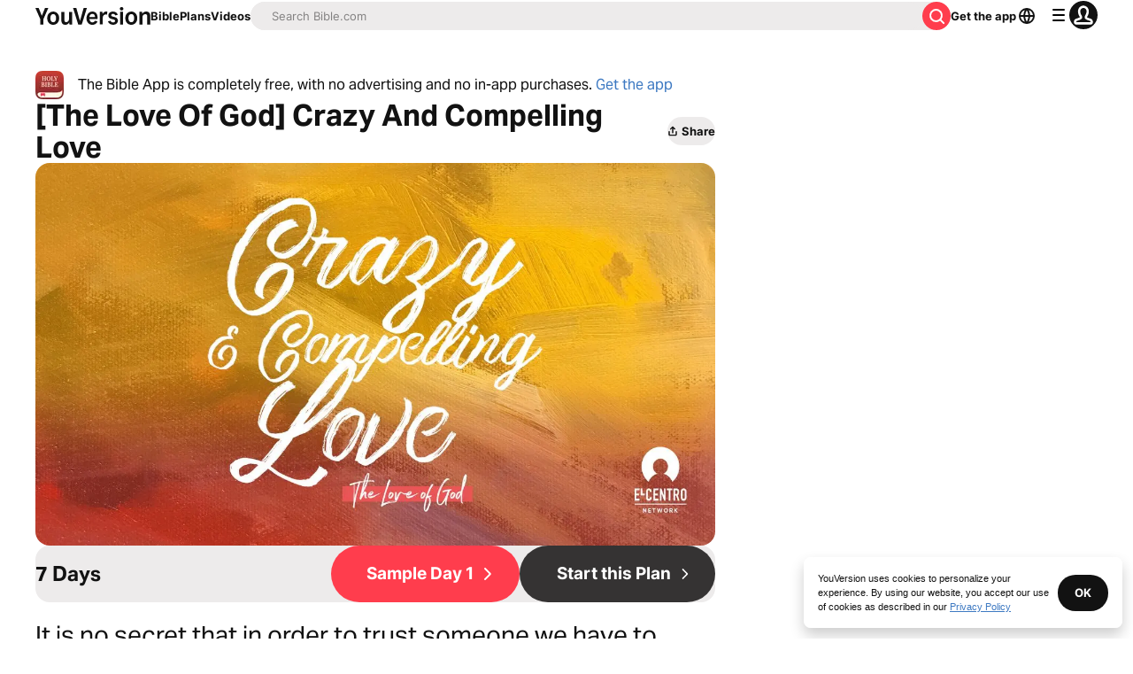

--- FILE ---
content_type: text/javascript; charset=utf-8
request_url: https://app.link/_r?sdk=web2.86.5&branch_key=key_live_jpmoQCKshT4dmEI1OZyuGmlmjffQNTlA&callback=branch_callback__0
body_size: 69
content:
/**/ typeof branch_callback__0 === 'function' && branch_callback__0("1543835562446850700");

--- FILE ---
content_type: application/javascript; charset=UTF-8
request_url: https://www.bible.com/_next/static/chunks/pages/reading-plans/%5Bplan%5D/day/%5Bday%5D-612e2aa9f3c7d3aa.js
body_size: 7702
content:
try{!function(){var e="undefined"!=typeof window?window:"undefined"!=typeof global?global:"undefined"!=typeof globalThis?globalThis:"undefined"!=typeof self?self:{},n=(new e.Error).stack;n&&(e._sentryDebugIds=e._sentryDebugIds||{},e._sentryDebugIds[n]="60544c50-052a-442a-bbcd-e3eaaf99da80",e._sentryDebugIdIdentifier="sentry-dbid-60544c50-052a-442a-bbcd-e3eaaf99da80")}()}catch(e){}(self.webpackChunk_N_E=self.webpackChunk_N_E||[]).push([[2220,1860],{12717:function(e,n,t){(window.__NEXT_P=window.__NEXT_P||[]).push(["/reading-plans/[plan]/day/[day]",function(){return t(97448)}])},62375:function(e,n,t){"use strict";t.d(n,{B:function(){return a},E:function(){return l}});let a=e=>(null==e?void 0:e.verses)!==void 0,l=e=>(null==e?void 0:e.reference)!==void 0},61860:function(e,n,t){"use strict";t.r(n),t.d(n,{Carousel:function(){return d}});var a=t(85893),l=t(5152),i=t.n(l);let r=i()(()=>Promise.all([t.e(9382),t.e(226)]).then(t.bind(t,60226)).then(e=>e.CarouselBanner),{loadableGenerated:{webpack:()=>[60226]}}),s=i()(()=>Promise.all([t.e(9382),t.e(9232)]).then(t.bind(t,29232)).then(e=>e.CarouselGradient),{loadableGenerated:{webpack:()=>[29232]}}),o=i()(()=>Promise.all([t.e(9382),t.e(7199)]).then(t.bind(t,67199)).then(e=>e.CarouselStandard),{loadableGenerated:{webpack:()=>[67199]}}),c=i()(()=>Promise.all([t.e(9382),t.e(8344)]).then(t.bind(t,68344)).then(e=>e.CarouselTitle),{loadableGenerated:{webpack:()=>[68344]}});function d(e){let{carouselContent:n,headingLevel:t,imageHeadingLevel:l}=e,{items:i,display:d,type:u}=n,m=null;switch(d){case"banner":m=(0,a.jsx)(r,{readingPlans:i});break;case"gradient":m=(0,a.jsx)(s,{readingPlans:i});break;case"title":m=(0,a.jsx)(c,{readingPlans:i});break;case"standard":m=(0,a.jsx)(o,{carouselContent:n,context:u,headingLevel:t,imageHeadingLevel:l})}return(0,a.jsx)(a.Fragment,{children:m})}},53197:function(e,n,t){"use strict";t.d(n,{u:function(){return r}});var a=t(85893),l=t(41664),i=t.n(l);let r=e=>{let{children:n,className:t,href:l="",...r}=e;return(0,a.jsx)(i(),{href:l||"",legacyBehavior:!0,passHref:!0,children:(0,a.jsx)("a",{className:t,...r,children:n})})}},51467:function(e,n,t){"use strict";t.d(n,{U:function(){return o}});var a=t(85893),l=t(9008),i=t.n(l),r=t(92761),s=t(86344);let o=e=>{let{appId:n="282935706",canonicalUrl:t,children:l,contentLanguage:o="en",deepLinkObject:c,deepLinkPath:d,description:u,openGraphDescription:m,openGraphImage:p,noIndex:h,openGraphImageHeight:x,openGraphImageWidth:f,title:g="YouVersion | The Bible App | Bible.com",openGraphTitle:b=g,readingPlanPage:j,readingPlanDay:y,openGraphType:v="website",twitterAppId:w="com.sirma.mobile.bible.android",twitterAppName:_="Bible",twitterCard:N="summary",twitterSite:k="@YouVersion",relativeUrl:T,openGraphUrl:P,twitterUrl:C,versionId:I,readingPlanId:S,readingPlansId:L,fragment:M,jsonLd:D,readingPlanParams:G="",suppressBranchMeta:z=!1}=e,{t:B,i18n:Y}=(0,r.$G)(["common"]),E="".concat("https://www.bible.com").concat(T),F=T.includes("/search/");return(0,a.jsxs)(i(),{children:[(0,a.jsx)("link",{href:t||("en"===o.toLowerCase()?E:"".concat("https://www.bible.com","/").concat(o.toLowerCase()).concat(T)),rel:"canonical"}),M?(0,a.jsx)("meta",{name:"fragment",content:M}):null,F?(0,a.jsx)("meta",{name:"google",content:"nositelinkssearchbox"}):null,F?(0,a.jsx)("meta",{name:"robots",content:"noindex,nofollow"}):null,h?(0,a.jsx)("meta",{name:"robots",content:"noindex"}):null,(0,a.jsx)("meta",{name:"google-signin-client_id",content:"201895780642-g4oj7hm4p3h81eg7b1di2l2l93k5gcm3.apps.googleusercontent.com"}),(0,a.jsx)("meta",{name:"google-signin-scope",content:"profile email"}),(0,a.jsx)("meta",{name:"yandex-verification",content:"5a5e821bd8df3c93"}),(0,a.jsx)("meta",{name:"url",content:E}),z?null:(0,a.jsxs)(a.Fragment,{children:[(0,a.jsx)("meta",{property:"og:site_name",content:"YouVersion | ".concat(B("common:bible_app")," | Bible.com")}),(0,a.jsx)("meta",{property:"og:type",content:v}),(0,a.jsx)("meta",{property:"og:url",content:P||E}),(0,a.jsx)("meta",{property:"og:title",content:b}),(0,a.jsx)("meta",{name:"description",content:u}),(0,a.jsx)("meta",{property:"og:description",content:m||u}),p?(0,a.jsx)("meta",{property:"og:image",content:p}):null,x?(0,a.jsx)("meta",{property:"og:image:height",content:x}):null,f?(0,a.jsx)("meta",{property:"og:image:width",content:f}):null,(0,a.jsx)("meta",{name:"twitter:site",content:k}),(0,a.jsx)("meta",{name:"twitter:card",content:N}),(0,a.jsx)("meta",{name:"twitter:creator",content:"@YouVersion"}),(0,a.jsx)("meta",{name:"twitter:title",content:b||g}),(0,a.jsx)("meta",{name:"twitter:image",content:p}),(0,a.jsx)("meta",{name:"twitter:url",content:C||E}),(0,a.jsx)("meta",{name:"twitter:description",content:m||u}),(0,a.jsx)("meta",{name:"twitter:app:name:iphone",content:_}),(0,a.jsx)("meta",{name:"twitter:app:id:iphone",content:n}),(0,a.jsx)("meta",{name:"twitter:app:name:ipad",content:_}),(0,a.jsx)("meta",{name:"twitter:app:id:ipad",content:n}),(0,a.jsx)("meta",{name:"twitter:app:name:googleplay",content:_}),(0,a.jsx)("meta",{name:"twitter:app:id:googleplay",content:w}),(0,a.jsx)("meta",{name:"fb:app_id",content:"117344358296665"}),c?(0,a.jsxs)(a.Fragment,{children:[(0,a.jsx)("meta",{name:"twitter:app:url:iphone",content:"youversion://".concat(c.ios)}),(0,a.jsx)("meta",{name:"twitter:app:url:ipad",content:"youversion://".concat(c.ios)}),(0,a.jsx)("meta",{name:"twitter:app:url:googleplay",content:"youversion://".concat(c.android)}),(0,a.jsx)("meta",{name:"apple-itunes-app",content:"app-id=282935706, app-argument=youversion://".concat(c.ios)})]}):null]}),(0,a.jsx)("meta",{name:"branch:deeplink:$journeys_title",content:B("common:bible_app")}),(0,a.jsx)("meta",{name:"branch:deeplink:$journeys_button_get_has_app",content:B("common:open")}),(0,a.jsx)("meta",{name:"branch:deeplink:$journeys_button_get_no_app",content:B("common:download")}),(0,a.jsx)("meta",{name:"branch:deeplink:$journeys_icon_image_url",content:(0,s.Qc)(Y.language)}),I?(0,a.jsx)("meta",{name:"branch:deeplink:$deeplink_path",content:"versions?version_id=".concat(I)}):null,L?(0,a.jsx)("meta",{name:"branch:deeplink:$deeplink_path",content:"reading-plans/".concat(L).concat(G)}):null,S?(0,a.jsx)("meta",{name:"branch:deeplink:$deeplink_path",content:"reading-plans/".concat(S,"/day/").concat(y)}):null,d?(0,a.jsx)("meta",{name:"branch:deeplink:$deeplink_path",content:d}):null,j?(0,a.jsx)("meta",{name:"branch:deeplink:$deeplink_path",content:"reading_plans"}):null,o?(0,a.jsx)("meta",{httpEquiv:"content-language",content:o}):null,(0,a.jsx)("meta",{name:"msApplication-ID",content:"af5f6405-7860-49a9-a6b4-a47381974e1d"}),(0,a.jsx)("meta",{name:"msApplication-PackageFamilyName",content:"LifeChurch.tv.Bible_d1phjsdba8cbj"}),l,(0,a.jsx)("title",{children:"".concat(g)}),(0,a.jsx)("script",{dangerouslySetInnerHTML:{__html:JSON.stringify(D)},type:"application/ld+json"})]})}},85704:function(e,n,t){"use strict";t.d(n,{t:function(){return i},n:function(){return d}});var a=t(85893),l=t(33303);function i(e){let{"aria-label":n,children:t,className:i}=e;return(0,a.jsx)(l.xu,{"aria-label":n,className:"flex justify-center items-center ".concat(i),children:t})}var r=t(27484),s=t.n(r),o=t(92761),c=t(55417);function d(e){let{active:n,as:t="button",authed:i,authedMobile:r,children:d,href:u,onClick:m,pageLabel:p,date:h}=e,{i18n:x,t:f}=(0,o.$G)("plan-detail"),g=(0,l.cn)("text-gray-50 hover:bg-gray-30 hover:text-white",h||i?"bg-gray-10":"");return(0,a.jsx)(a.Fragment,{children:(0,a.jsxs)(l.xu,{className:r?"min-w-8":"w-4 md:w-6 lg:w-8",children:[(0,a.jsx)(t,{"aria-label":p,className:(0,l.cn)(n?"text-white bg-yv-red border-standard":g,"rounded-full inline-flex items-center w-full justify-center no-underline p-0.5 md:pli-2 md:plb-1.5 text-16 md:text-23",r?"h-8":"h-4 md:h-6 lg:h-8"),href:u,onClick:m,children:d}),h?(0,a.jsx)(l.xv,{className:(0,l.cn)(n?"bg-gray-10":"text-gray-25","flex w-full items-end text-center justify-center rounded-0.5 pli-0.5 md:pli-1 plb-0.25 md:plb-0.5 mbs-1"),size:"md",variant:"caption",children:s()().isSame(h,"day")?f("today"):(0,c.n)({date:h.toDate(),locale:x.language,options:{day:"numeric",month:"short"}})}):null]})})}},57367:function(e,n,t){"use strict";t.r(n),t.d(n,{PlanDetailDialog:function(){return h}});var a=t(85893),l=t(33303),i=t(11163),r=t(92761),s=t(27484),o=t.n(s),c=t(66788);async function d(e){let{planId:n,privacyType:t,locale:a="en",authToken:l}=e,i=new Headers;i.append("Authorization","Bearer ".concat(l)),i.append("Content-Type","application/json");try{return await (0,c.X4)("https://plans.".concat("youversionapi",".com/4.0/subscriptions"),{body:JSON.stringify({created_dt:o()().format("YYYY-MM-DDTHH:mm:ssZ"),language_tag:a,plan_id:n,privacy:t,start_dt:o()().format("YYYY-MM-DDTHH:mm:ssZ")}),headers:i,method:"POST"})}catch(e){throw e}}async function u(e,n,t){let a="https://plans.".concat("youversionapi",".com/4.0/subscriptions/").concat(n);try{let n=new Headers({Authorization:e});return n.append("Accept-Language","en"),n.append("Content-Type","application/json"),await (0,c.X4)(a,{body:JSON.stringify({privacy:t}),headers:n,method:"PUT"})}catch(e){throw console.error("Error in updateSubscriptionPrivacy:",e),e}}var m=t(99227),p=t(86344);function h(e){let{planId:n,handleClose:t,planDayUrl:s,authToken:o,locale:c="en",subPrivacySetting:h,subId:x,userName:f,fullPlanSlug:g}=e,{t:b}=(0,r.$G)("plan-detail"),j={private:b("private_plan_text"),public:b("public_plan_text")},y=h?j[h]:b("privacy_message"),v=(0,i.useRouter)(),w="public",_="private";async function N(){try{if(x&&f&&g){await u("Bearer ".concat(o),x,_),t();let e=s||(0,p.MY)({day:"1",planSlug:g,subscriptionId:x,username:f});v.push(e)}else{let e=await d({authToken:o,locale:c,planId:n,privacyType:_}),a=f&&e.id&&g?(0,p.MY)({day:"1",planSlug:g,subscriptionId:e.id.toString(),username:f}):null,l=s||a;(0,m.B)({event:"PlanSub",locale:c,plan_id:n}),t(),l&&v.push(l)}}catch(e){console.error("error:",e)}}async function k(){try{if(x&&f&&g){await u("Bearer ".concat(o),x,w),t();let e=s||(0,p.MY)({day:"1",planSlug:g,subscriptionId:x,username:f});v.push(e)}else{let e=await d({authToken:o,locale:c,planId:n,privacyType:w}),a=f&&e.id&&g?(0,p.MY)({day:"1",planSlug:g,subscriptionId:e.id.toString(),username:f}):null,l=s||a;(0,m.B)({event:"PlanSub",locale:c,plan_id:n}),t(),l&&v.push(l)}}catch(e){console.error("error:",e)}}return(0,a.jsx)(l.Vq,{className:"z-2",confirmationButtons:[{className:"flex justify-center items-center",label:b("private"),onClick:N},{className:"flex justify-center items-center",label:b("visible_to_friends"),onClick:k}],dialogType:"modal",heading:b("level_of_privacy"),onClose:t,children:(0,a.jsx)(l.xu,{className:"w-[352px]",children:(0,a.jsx)(l.xv,{children:y})})})}},27563:function(e,n,t){"use strict";t.d(n,{Q:function(){return c}});var a=t(85893),l=t(33303),i=t(88047),r=t.n(i),s=t(92761),o=t(90802);function c(e){let{description:n,metaImage:t,pageTitle:i,shareUrl:c,size:d,title:u,variant:m}=e,{t:p}=(0,s.$G)("common"),{open:h}=(0,o.v)();return(0,a.jsx)(l.zx,{className:"w-fit hover:shadow-none overflow-visible",onClick:()=>h({description:n,metaImage:t,pageTitle:i,shareText:p("share"),shareUrl:c,title:u}),size:null!=d?d:"sm",variant:null!=m?m:"filled:brand",children:(0,a.jsxs)("div",{className:"flex justify-center align-center items-center gap-0.5",children:[(0,a.jsx)(r(),{className:"relative -left-[2px]",width:16}),p("share")]})})}},30547:function(e,n,t){"use strict";t.d(n,{P:function(){return l}});var a=t(92974);function l(e,n){return"ltr"===(0,a.d)()?e:n}},92974:function(e,n,t){"use strict";t.d(n,{d:function(){return l}});var a=t(92761);function l(){let{i18n:e}=(0,a.$G)();return e.dir()}},97448:function(e,n,t){"use strict";t.r(n),t.d(n,{__N_SSP:function(){return q},default:function(){return J}});var a=t(85893),l=t(38279),i=t(97356),r=t(33303),s=t(42752),o=t.n(s),c=t(81085),d=t.n(c),u=t(97808),m=t.n(u),p=t(97117),h=t.n(p),x=t(24439),f=t.n(x),g=t(51150),b=t(90512),j=t(29238),y=t(5152),v=t.n(y),w=t(25675),_=t.n(w),N=t(41664),k=t.n(N),T=t(39332),P=t(11163),C=t(92761),I=t(67294),S=t(62375),L=t(61860),M=t(53197),D=t(51467),G=t(85704),z=t(43074),B=t.n(z);function Y(e){let{aboutText:n,alt:t,copyrightText:l,headingText:i,linkText:s,src:o,publisherHref:c}=e,[d,u]=(0,I.useState)(!0),[m,p]=(0,I.useState)(!0),h=(0,I.useRef)(null);return(0,I.useEffect)(()=>{if(h.current){let e=window.getComputedStyle(h.current),n=parseInt(e.lineHeight),t=parseInt(e.webkitLineClamp);h.current.scrollHeight<t*n&&p(!1)}},[]),(0,a.jsxs)("div",{className:"bg-gray-5 rounded-1 flex flex-col gap-3 mbe-3 md:mbe-5 plb-4 pli-4",children:[(0,a.jsx)(r.X6,{level:2,size:"sm",variant:"headline",children:i}),(0,a.jsxs)("div",{className:"flex flex-col md:flex-row gap-3",children:[(0,a.jsx)("div",{className:"shrink-0 h-[72px] md:h-[110px] max-h-[110px] relative w-[128px] md:w-[196px]",children:(0,a.jsx)("div",{className:"relative aspect-video",children:(0,a.jsx)("div",{className:"absolute top-0 left-0 w-full h-full",children:(0,a.jsx)(_(),{alt:t,className:"rounded-1 object-cover",fill:!0,sizes:"33vw",src:o})})})}),(0,a.jsxs)(r.xu,{children:[(0,a.jsx)(r.xv,{className:(0,r.cn)("line-clamp-5 md:line-clamp-3",d?"overflow-hidden":"overflow-visible line-clamp-none md:line-clamp-none"),ref:h,size:"md",variant:"paragraph",children:n}),m?(0,a.jsx)(r.xv,{className:"font-bold hover:cursor-pointer uppercase tracking-wider",onClick:function(){u(e=>!e)},size:"lg",variant:"caption",children:d?"More":"Less"}):null]})]}),(0,a.jsx)("div",{className:"text-black no-underline",children:(0,a.jsx)("div",{className:"no-underline text-black",dangerouslySetInnerHTML:{__html:l}})}),(0,a.jsx)("div",{className:"flex items-center justify-center",children:(0,a.jsx)(r.Qj,{className:"inline-flex w-fit items-center whitespace-nowrap justify-center",component:k(),href:c,icon:B(),iconPosition:"start",variant:"stroked:contrast",children:s})})]})}var E=t(57367);let F=v()(()=>Promise.resolve().then(t.t.bind(t,43074,23)),{loadableGenerated:{webpack:()=>[43074]}});function Q(e){let{bannerText:n,className:t,onClick:l,tagLabel:i}=e,[s,o]=(0,I.useState)(!1);return(0,I.useEffect)(()=>{if(s){let e=setTimeout(()=>{o(!1)},3e3);return()=>{clearTimeout(e)}}},[s]),(0,a.jsxs)(a.Fragment,{children:[(0,a.jsx)("span",{className:"inline-block items-center p-0.5 rounded-0.5 bg-blue-10 text-blue-50 cursor-pointer text-13 font-regular ".concat(t),onClick:()=>o(!0),children:i}),s?(0,a.jsx)(r.xu,{className:"fixed top-0 left-0 right-0 flex items-center justify-center cursor-pointer",onClick:function(){o(!1)},children:(0,a.jsx)(r.xu,{className:"bg-blue-10 rounded-1 mli-3 absolute top-20 flex items-center justify-center",children:(0,a.jsxs)("button",{className:"gap-2 plb-3 pli-2 flex items-center justify-center no-underline",onClick:l,children:[(0,a.jsx)(F,{className:"h-6 w-6 text-blue-30"}),(0,a.jsx)(r.xv,{className:"text-blue-40 font-thin",size:"sm",variant:"paragraph",children:n})]})})}):null]})}var $=t(27563),H=t(30547),A=t(69691),U=t(23069),X=t(86344),O=t(18634),V=t(97863);let Z=v()(()=>t.e(7561).then(t.bind(t,77561)).then(e=>e.ScriptureListBanner),{loadableGenerated:{webpack:()=>[77561]}});var q=!0;function J(e){var n,t,s,c,u,p,x;let y,v,{data:w,oauthToken:N,planData:T,readingPlans:z,verseChapterData:B,locale:F,version:$,apiLanguageTag:q}=e,{additional_content:J,day:K,id:W,total_days:ee}=w,en=(0,H.P)(f(),h()),et=(0,H.P)(h(),f()),{deviceType:ea}=(0,A.n)(),el="mobile"===ea,{t:ei}=(0,C.$G)(["app","plan-day","reading-plans","plan-detail"]),er=T.id+"-"+T.slug,es=F.includes("-")?F.replace("-","_"):F,{asPath:eo}=(0,P.useRouter)();(0,S.B)(B[0])&&(y=null===(s=B[0])||void 0===s?void 0:null===(t=s.verses[0])||void 0===t?void 0:null===(n=t.reference)||void 0===n?void 0:n.human),(0,S.E)(B[0])&&(v=null===(u=B[0])||void 0===u?void 0:null===(c=u.reference)||void 0===c?void 0:c.human);let{user:ec}=(0,i.useAuth)(),ed=(0,X.BF)(T.id,T.slug),[eu,em]=(0,I.useState)(K),[ep,eh]=(0,I.useState)(!1),{redirectToSignIn:ex}=(0,U.I)(F),ef=eo.includes("subscribe");(0,I.useEffect)(()=>{em(K)},[K]);let eg=el?(0,O.bN)(eu,ee):(0,O.NE)(eu,ee),eb=(0,I.useMemo)(()=>el?250:450,[el]);function ej(e,n){var t;return null!==(t=e[n])&&void 0!==t?t:e.default}let ey=ej(J.html,es),ev=ej(J.text,es),ew=(null==ev?void 0:ev.replace(/(?:\r\n|\r|\n)/g,"<br>"))||"",e_=ey||ew,eN=(0,I.useMemo)(()=>j.sanitize(e_.replace(/height="250"/g,'height="'.concat(eb,'"')),{ADD_TAGS:["iframe"]}),[e_,eb]),ek=T.copyright.html.default?T.copyright.html[es]:T.copyright.text.default,eT=(0,I.useMemo)(()=>j.sanitize(ek),[ek]),eP=el?ee>6:ee>7,eC={display:"standard",has_collections:!1,id:W,items:z,level:2,title:ei("plan-day:related_plans")},eI=T.images?"".concat(T.images[4].url):"//d233bqaih2ivzn.cloudfront.net/default/1280x720.jpg";q!==F&&(F="en"),!N&&ef&&ex();let eS=(0,X.GK)((0,X.Qm)(er,K),F),eL=T.name[es]?"".concat(T.name[es]," - ").concat(ei("reading-plans:plan_days_completed",{current:K,total:null==T?void 0:T.total_days})):ei("plan-day:devotional_reading_plan"),eM=ev?ev.substring(0,150):T.about.text.default.substring(0,150);return(0,a.jsxs)(a.Fragment,{children:[(0,a.jsx)(l.vn,{contentType:"PlanDay",params:{elementId:"/reading-plans/:plan/day/:day",languageTag:T.language_tag,readingPlanDay:K,readingPlanId:W,subscriptionId:null}}),(0,a.jsx)(D.U,{canonicalUrl:eS,contentLanguage:es,description:eM,openGraphImage:"https:".concat(eI),openGraphImageHeight:"720",openGraphImageWidth:"1280",readingPlanDay:K,readingPlanId:T.id,relativeUrl:(0,X.Qm)(er,K),title:eL}),(0,a.jsxs)("div",{className:"flex flex-col mis-6 mie-6 lg:mis-20 lg:mie-20 max-w-[1200px] gap-x-2 mli-auto",children:[(0,a.jsxs)("div",{className:"flex flex-col justify-between items-start gap-1 md:flex-row md:items-center md:gap-0 mbe-3 mbs-6",children:[(0,a.jsxs)(r.aG,{active:!0,className:"no-underline font-regular flex items-center cursor-pointer gap-1 text-gray-40 ",color:"gray-20",component:k(),href:ed,variant:"paragraph",children:[(0,a.jsx)(m(),{className:(0,b.Z)(["text-gray-30 aria-hidden rtl:rotate-180"])}),(0,a.jsx)(r.xv,{size:"md",variant:"paragraph",children:ei("plan-day:plan_info")})]}),(0,a.jsx)(R,{locale:F,shareButton:{description:eM,metaImageUrl:"https:".concat(eI),pageTitle:eL}})]}),(0,a.jsx)("div",{className:"flex flex-col gap-2 justify-between mbe-4 md:flex-row",children:(0,a.jsxs)(r.X6,{className:"items-center flex",size:"xl",variant:"headline",children:[null!==(p=T.name[es])&&void 0!==p?p:T.name.default,(0,a.jsx)(Q,{bannerText:ei("plan-day:progress"),className:"mis-1",onClick:ex,tagLabel:ei("plan-day:sample")})]})}),(0,a.jsxs)("div",{className:"col-start-2 col-end-12 lg:col-start-3 lg:col-end-11",children:[(0,a.jsx)(_(),{alt:T.name.default||ei("plan-day:devotional_reading_plan"),className:"rounded-2",height:720,priority:!0,sizes:"(max-width: ".concat(g.FB.md,") 100vw, (max-width: ").concat(g.FB.lg,") 50vw, 33vw"),src:"https:".concat(eI),width:1280}),(0,a.jsxs)("div",{className:"bg-gray-5 rounded-2 mbs-3 mbe-3 flex flex-col items-center justify-center pbs-1 pbe-2 md:pbs-2 md:pbe-3 md:gap-1",children:[(0,a.jsx)(r.xv,{className:"text-gray-50 pbe-1 pli-1 md:pli-3",size:"md",variant:"eyebrow",children:ei("plan-day:day_of",{day:K,total_days:ee})}),(0,a.jsxs)(G.t,{"aria-label":ei("plan-day:pagination"),className:"max-w-full",children:[1!==K&&eP?(0,a.jsxs)(a.Fragment,{children:[(0,a.jsx)(G.n,{as:M.u,href:(0,X.Qm)(er,1),pageLabel:ei("plan-day:first_page"),children:(0,a.jsx)(o(),{"aria-hidden":!0,className:"rtl:rotate-180"})}),(0,a.jsx)(G.n,{as:M.u,href:(0,X.Qm)(er,K-1),pageLabel:ei("plan-day:previous_page"),children:(0,a.jsx)(h(),{"aria-hidden":!0,className:"rtl:rotate-180"})})]}):null,(0,a.jsx)("div",{className:"w-full flex overflow-hidden",children:eg.map(e=>(0,a.jsx)(G.n,{active:eu===e,as:M.u,href:(0,X.Qm)(er,e),pageLabel:ei("plan-day:specific_page",{day:e}),children:e},e))}),K!==ee&&eP?(0,a.jsxs)(a.Fragment,{children:[(0,a.jsx)(G.n,{as:M.u,href:(0,X.Qm)(er,K+1),pageLabel:ei("plan-day:next_page"),children:(0,a.jsx)(f(),{"aria-hidden":!0,className:"rtl:rotate-180"})}),(0,a.jsx)(G.n,{as:M.u,href:(0,X.Qm)(er,ee),pageLabel:ei("plan-day:last_page"),children:(0,a.jsx)(d(),{"aria-hidden":!0,className:"rtl:rotate-180"})})]}):null]})]}),(0,a.jsx)("div",{className:"prose",dangerouslySetInnerHTML:{__html:"".concat(eN.replace(/height="315" width="560"/,'height="'.concat(eb,'" width="100%"')))}}),y||v?(0,a.jsx)("div",{className:"mbe-3 md:mbe-4 mbs-3 md:mbs-4",children:(0,a.jsx)(Z,{headingText:ei("plan-day:scripture"),localAbbreviation:$.local_abbreviation,scriptureList:B,textDirection:$.language.text_direction})}):null]}),(0,a.jsxs)("div",{className:(0,r.cn)("col-start-2 col-end-13 md:col-start-3 md:col-end-11 flex flex-col md:flex-row justify-center md:justify-between w-full gap-y-2 gap-x-1 plb-2",1==K?"md:justify-end":"md:justify-between"),children:[1!==K?(0,a.jsx)("div",{className:"flex",children:(0,a.jsxs)(r.Qj,{className:"w-auto",component:k(),href:(0,X.Qm)(er,K-1),icon:et,iconPosition:"start",children:[ei("plan-day:day")," ",K-1]})}):null,"deactivated"!==T.system_status?(0,a.jsx)("div",{className:"flex",children:(0,a.jsx)(r.zx,{className:"md:min-w-min whitespace-nowrap max-w-1/2 items-center justify-start md:justify-center p-1 md:p-2",onClick:function(){N||ex(),(0,V.X)(0,()=>{eh(!0)})},size:"md",variant:"filled:contrast",children:ei("reading-plans:start")})}):null,K!==ee?(0,a.jsx)("div",{className:"flex",children:(0,a.jsxs)(r.Qj,{className:"w-fit",component:k(),href:(0,X.Qm)(er,K+1),icon:en,iconPosition:"end",variant:"filled:brand",children:[ei("plan-day:day")," ",K+1]})}):null]}),(0,a.jsxs)("div",{className:"mbs-2 col-start-2 col-end-12 lg:col-start-3 lg:col-end-11",children:[(0,a.jsx)(Y,{aboutText:T.about.text[es]||T.about.text.default,alt:null!==(x=T.name.default)&&void 0!==x?x:"",copyrightText:eT,headingText:ei("plan-day:about"),linkText:ei("plan-day:about_publisher"),publisherHref:T.publisher_url,src:"https:".concat(eI)}),(0,a.jsx)("div",{className:"pis-0 mbs-2 md:mbs-8 max-w-container-md",children:(0,a.jsx)(L.Carousel,{carouselContent:eC})})]}),N&&(ep||ef)?(0,a.jsx)(E.PlanDetailDialog,{authToken:null!=N?N:"",fullPlanSlug:er,handleClose:function(){eh(!1)},locale:F,planId:w.id,userName:null==ec?void 0:ec.username}):null]})]})}function R(e){let{locale:n,shareButton:t}=e,{t:l}=(0,C.$G)(["app","plan-day"]),i=(0,T.usePathname)();return(0,a.jsxs)("div",{className:"flex gap-1 items-center w-full justify-end",children:[(0,a.jsx)($.Q,{description:t.description,metaImage:t.metaImageUrl,pageTitle:t.pageTitle,shareUrl:(0,X.GK)(i,n,!1),title:t.pageTitle,variant:"filled:default"}),(0,a.jsxs)(k(),{className:"flex justify-end items-center h-5 p-2 w-max no-underline gap-1 text-16 md:text-19 whitespace-wrap border-small text-gray-40 hover:bg-canvas-secondary-light border-gray-15 rounded-1.5",href:X.Zl,children:[(0,a.jsx)(_(),{alt:l("app:bible_icon"),height:20,src:(0,X.Qc)(n),title:"YouVersion",width:20}),l("plan-day:app")]})]})}},55417:function(e,n,t){"use strict";function a(e){let{date:n,locale:t,options:a={day:"numeric",month:"long",year:"numeric"}}=e;try{return new Intl.DateTimeFormat(t,{calendar:"gregory",...a}).format(n)}catch(e){return new Intl.DateTimeFormat("en",{calendar:"gregory",...a}).format(n)}}t.d(n,{n:function(){return a}})},18634:function(e,n,t){"use strict";function a(e,n){let t=[];if(n<7)for(let e=1;e<=n;e++)t.push(e);else if(1!==e&&e!==n){let a=Math.max(1,e-1),l=Math.min(n,e+1);for(let e=a;e<=l;e++)t.push(e)}else{let a=Math.max(1,e-4),l=Math.min(n,e+4);for(let e=a;e<=l;e++)t.push(e)}return t}function l(e){let n=[];if(e)for(let t=1;t<=e;t++)n.push(t);return n}function i(e,n,t,a,l){let i,r;let s=0;return a||l?!a&&l?(i=1,r=t-(s=2)):a&&!l?(i=n-t+(s=2)+1,r=n):(s=4,i=e-1,r=e+s):(i=1,r=n),Array.from({length:r-i+1},(e,n)=>i+n)}function r(e,n){let t=[];if(n<8)for(let e=1;e<=n;e++)t.push(e);else if(1!==e&&e!==n&&e+4>=n){let e=n-6;for(let a=e;a<=n;a++)t.push(a)}else if(1===e||e===n){let a=Math.max(1,e-8),l=Math.min(n,e+8);for(let e=a;e<=l;e++)t.push(e)}else{let a=Math.max(e-1),l=Math.min(n,e+5);for(let e=a;e<=l;e++)t.push(e)}return t}t.d(n,{L9:function(){return i},NA:function(){return l},NE:function(){return r},bN:function(){return a}})},97863:function(e,n,t){"use strict";function a(e,n,t){let a=e.toFixed(),l=function(){window.pageYOffset.toFixed()===a&&(window.removeEventListener("scroll",l),n())};window.addEventListener("scroll",l),l(),window.scrollTo({behavior:null!=t?t:"instant",top:e})}t.d(n,{X:function(){return a}})}},function(e){e.O(0,[9238,8598,2888,9774,179],function(){return e(e.s=12717)}),_N_E=e.O()}]);